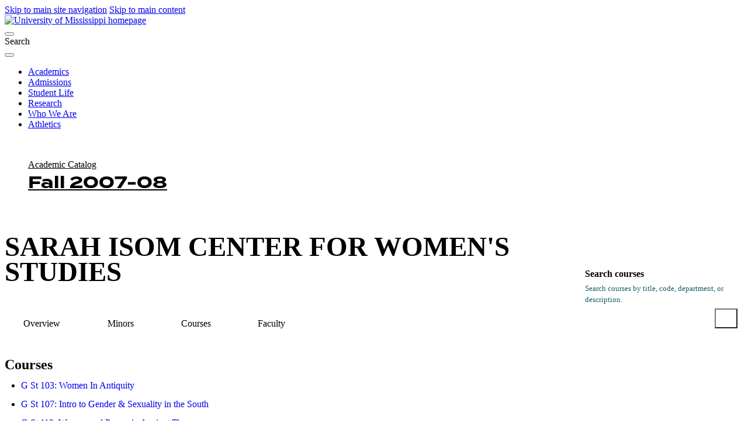

--- FILE ---
content_type: text/html; charset=UTF-8
request_url: https://catalog.olemiss.edu/2008/fall/university-programs/sarah-isom-center-for-womens-studies/courses
body_size: 38093
content:
<!DOCTYPE html>
<html lang="en">
	<head>
		<meta charset="utf-8">
		<title>Courses | SARAH ISOM CENTER FOR WOMEN&#039;S STUDIES | UNIVERSITY PROGRAMS | Fall 2007-08 | UM Catalog</title>
		<base href="https://catalog.olemiss.edu/">
<meta content="IE=edge" http-equiv="X-UA-Compatible">
<meta content="width=device-width, initial-scale=1, shrink-to-fit=no" name="viewport">
<link href="//use.typekit.net/rmt3wly.css" rel="stylesheet">
<script src="https://code.jquery.com/jquery-3.6.0.min.js"></script>
<script>
$(document).ready(function() {
	
	// Fix Skipnav links to they refer to the current page instead of being 
	  $('a[href^="#"]').on('click', function(e) {
		e.preventDefault();
		const targetId = this.hash.substring(1);
		const targetElement = document.getElementById(targetId);

		if (targetElement) {
		  targetElement.setAttribute('tabindex', '-1');
		  targetElement.focus();

		  $('html, body').animate({
			scrollTop: $(targetElement).offset().top
		  }, 300, function() {
			$(targetElement).removeAttr('tabindex'); // Clean up tabindex after scrolling
		  });
		}
	  });
	
	// Create two columns independent of anything else
	var mainGrid = $('.wysiwyg-block');
	var goWest = $('<div></div>').attr('id', 'goWest');
	var goEast = $('<div></div>').attr('id', 'goEast');
	
	mainGrid.prepend(goWest).prepend(goEast);
	
	// Remove old skipnav links
	$('a[href="#breadcrumbs"]').remove();
	$('#breadcrumbs a[href="#main-content"]').remove();

    // Get the original breadcrumb list
    var breadcrumbsList = $('#breadcrumbs ul');
    
    // Create new 'ul' elements for the left and right columns
    var leftBreadcrumbs = $('<ul></ul>').attr('id', 'breadcrumbs-left');
    var rightBreadcrumbs = $('<ul></ul>').attr('id', 'breadcrumbs-right');
    
    // Move the first breadcrumb item to the left column
    var firstBreadcrumb = breadcrumbsList.find('li:first-child');
    firstBreadcrumb.appendTo(leftBreadcrumbs);  // Move the first breadcrumb item
    
    // Move the remaining breadcrumb items to the right column
    breadcrumbsList.find('li').appendTo(rightBreadcrumbs);  // Move the rest
    
    // Append the new 'ul' elements to the correct sections (i.e. the grid layout)
    leftBreadcrumbs.prependTo('#goWest');  // Append left breadcrumbs to the left column
    rightBreadcrumbs.prependTo('#goEast');  // Append right breadcrumbs to the right column
    
	// Put main#main-content in left column
	var mainContent = $('main#main-content');
	mainContent.appendTo('#goWest');
	
	// Put .sidebar boxes in right column in correct order
	var sidebarBox1 = $('aside.sidebar .box:nth-child(3)');
	var sidebarBox2 = $('aside.sidebar .box:nth-child(1)');
	var sidebarBox3 = $('aside.sidebar .box:nth-child(2)');
	var sidebarBox4 = $('aside.sidebar .box:nth-child(4)');
	sidebarBox1.appendTo('#goEast');
	
	$('.box form input[type="submit"]').attr("value","Go");

	sidebarBox2.appendTo('#goEast');
	sidebarBox3.appendTo('#goEast');
    sidebarBox4.appendTo('main#main-content');
		
	
  /* TOGGLE RIGHT COLUMN */
    // 1. Create the checkbox toggle button
    var toggleCheckbox = $('<div class="menu-toggle"><input type="checkbox" id="toggle-menu" class="toggle-checkbox" aria-label="Toggle menu"><label for="toggle-menu" class="toggle-btn"><span class="icon hamburger" aria-hidden="true"><i class="fa-solid fa-bars"></i></span><span class="icon close" aria-hidden="true" style="display: none;"><i class="fa-solid fa-xmark"></i></span><span class="sr-only">Menu</span></label></div>');

    // 2. Insert the checkbox between Box 3 and Box 2
    $('#goEast .box.listing').before(toggleCheckbox).css('display','none');

    // 3. Style the checkbox to look like a hamburger and X
    $('#toggle-menu').css({
        'display': 'none'  // Hide the checkbox itself
    });

    // 4. Toggle visibility of Box 1 and Box 2 based on the checkbox state
    $('#toggle-menu').change(function() {
        if (this.checked) {
            // If checked (X), show Box 1 and Box 2
            $('#goEast .box.listing').stop(true, true).slideDown();
            // Toggle the button's icon to X
            $('.toggle-btn .hamburger').hide();
            $('.toggle-btn .close').show();
        } else {
            // If unchecked (☰), hide Box 1 and Box 2
            $('#goEast .box.listing').stop(true, true).slideUp();
            // Toggle the button's icon to hamburger
            $('.toggle-btn .hamburger').show();
            $('.toggle-btn .close').hide();
        }
    });


	// Get the text content of the breadcrumb link
	var text = $('#breadcrumbs-left li a').text().trim();  // Use .trim() to remove extra spaces
	console.log('Text content: "' + text + '"');  // Print text to check for any hidden characters

	// Find the position of the word "Academic Calendar"
	var calendarIndex = text.indexOf("Academic Catalog"); // Search for the full string
	console.log('Index of "Academic Catalog":', calendarIndex);

	// If "Academic Catalog" is found, split the text
	if (calendarIndex !== -1) {
		// Split the text at the space after "Academic Catalog"
		var firstPart = text.substring(0, calendarIndex + "Academic Catalog".length);
		console.log('First part:', firstPart);

		var secondPart = text.substring(calendarIndex + "Academic Catalog".length).trim();
		console.log('Second part:', secondPart);

		// Update the content by wrapping the second part in a <span>
		$('#breadcrumbs-left li a').html(firstPart + ' <span>' + secondPart + '</span>');
	}

	$('.box.menu').insertAfter('.box.listing h4');
	
	$('#goWest .box h4').insertBefore('#goWest .box');
	
// Group offices in Contacts block
	$("#goWest h5").each(function() {
		var $currentH5 = $(this); // Select the current <h5>
		var $wrapper = $("<div class='h5-group'></div>"); // Create a new wrapper div

		// Select the <h5> and all following <p> elements until the next <h5>
		$currentH5.nextUntil("h5").addBack().wrapAll($wrapper);
	});


// Select the .school.listing element
var $listing = $('.school.listing');

// Create an array to hold the new wrappers
var wrappers = [];

// Loop through each h2 element
$listing.find('h2').each(function() {
    var $h2 = $(this);
    var $nav = $h2.next('nav');  // Get the next sibling <nav> element

    if ($nav.length) {  // Ensure the <nav> exists
        // Create a wrapper div for each h2 + nav pair
        var $wrapper = $('<div>').addClass('pair-wrapper');
        
        // Append the h2 and nav to the wrapper
        $wrapper.append($h2).append($nav);
        
        // Add the wrapper to the array
        wrappers.push($wrapper);
    }
});
	
    // Check if .footer-background doesn't already exist
    if ($("footer .footer-background").length === 0) {
      // Insert the .footer-background as the first child of the footer
      $("footer").prepend('<div class="footer-background"></div>');
    }

// Now insert all wrappers into the DOM at once
$listing.empty().append(wrappers);
	
	
    var $tableWrapper = $(".mobile-table");
    var $table = $tableWrapper.find("table");

    // Create the scroll cue and append it
    var $scrollCue = $("<div class='scroll-cue'></div>");
    $tableWrapper.append($scrollCue);

    // Check if the table is wider than its container
    if ($table.outerWidth() > $tableWrapper.width()) {
      $scrollCue.show(); // Show scroll cue if the table is too wide

      // Add a pulsing animation
      setInterval(function () {
        $scrollCue.fadeOut(500).fadeIn(500);
      }, 2000);
    }

});
</script>

<link rel="preconnect" href="https://fonts.googleapis.com">
<link rel="preconnect" href="https://fonts.gstatic.com" crossorigin>
<link href="https://fonts.googleapis.com/css2?family=IBM+Plex+Sans:ital,wght@0,100;0,200;0,300;0,400;0,500;0,600;0,700;1,100;1,200;1,300;1,400;1,500;1,600;1,700&family=IBM+Plex+Serif:ital,wght@0,100;0,200;0,300;0,400;0,500;0,600;0,700;1,100;1,200;1,300;1,400;1,500;1,600;1,700&display=swap" rel="stylesheet">	
<link href="https://olemiss.edu/assets/js/dist/app.css" rel="stylesheet">
<link href="https://olemiss.edu/assets/css/theme.css" rel="stylesheet">
<link href="https://olemiss.edu/assets/css/subsite.css" rel="stylesheet">
<link href="https://olemiss.edu/assets/fontawesome-pro-6.5.1-web/css/all.css" rel="stylesheet">
<link href="https://olemiss.edu/assets/favicons/apple-touch-icon.png.orig" rel="apple-touch-icon" sizes="180x180">
<link href="https://olemiss.edu/assets/favicons/favicon-32x32.png.orig" rel="icon" sizes="32x32" type="image/png">
<link href="https://olemiss.edu/assets/favicons/favicon-16x16.png.orig" rel="icon" sizes="16x16" type="image/png">
<link href="https://olemiss.edu/assets/favicons/favicon.ico.orig" rel="shortcut icon">

<link rel="stylesheet" type="text/css" href="https://common.olemiss.edu/templates/cascade/catalog.css">

		<link rel="stylesheet" type="text/css" href="/css/main.css?v=8">
		<link rel="stylesheet" type="text/css" href="/css/print.css?v=1" media="print">
		<link rel="stylesheet" href="https://common.olemiss.edu/_js/sweet-alert/sweet-alert.css">
	</head>
	<!--body id=""-->
  	<body>
		<!--a href="#breadcrumbs" class="skipnav">Skip UM navigation</a-->
<div class="skip-link"> 
	<a href="#main-menu" class="element-invisible element-focusable">Skip to main site navigation</a> 
	<a href="#main-content" class="element-invisible element-focusable">Skip to main content</a>
</div>
<div class="page page--landing">
    <header class="site-header site-header--scroll-up site-header--at-top">
        <div class="site-header__sticky-container">
            <div class="grid-container">
                <div class="grid-x"> <a class="site-header__logo" href="/"> <img alt="University of Mississippi homepage" height="50" src="https://olemiss.edu/assets/images/new-lockup.webp" width="208"> </a>
                    <div class="site-search">
                        <button aria-controls="search-block-form" aria-expanded="true" aria-label="Search" aria-live="polite" class=" site-search__toggle" data-button-disable-at="-1 " data-button-enable-at="0" data-button-open-class="search-panel-open" data-button-open-class-element="" data-toggle-type="accordion" id="site-search--button-toggle" type="button"> </button>
                        <div class="wysiwyg search-block-form" id="search-block-form"> <span class="search-label">Search</span>
                            <div class="gcse-searchbox-only" data-resultsUrl="/search/"> </div>
                        </div>
                    </div>
                    <button aria-controls="header-menus" aria-expanded="true" aria-haspopup="true" aria-label="Main Menu" aria-live="polite" class=" mobile-menu-button" data-button-disable-at="1025 " data-button-enable-at="0" data-button-open-class="mobile-menu-open" data-button-open-class-element="" data-toggle-type="menu" id="header-menus--button-toggle" type="button"> </button>
                    <div aria-labelledby="header-menus--button-toggle" class="site-header__main" id="header-menus">
                        <nav aria-label="Main Navigation" aria-live="polite" class="main-menu accessible-menu" data-menu-label="%s submenu" data-menu-link-text="%s Overview" id="main-menu">
                            <ul class="menu">
                                <li class="menu-item--expanded"> <a href="https://olemiss.edu/academics/index.php">Academics</a> </li>
                                <li class="menu-item--expanded"> <a href="https://olemiss.edu/admissions/index.php">Admissions</a> </li>
                                <li class="menu-item--expanded"> <a href="https://olemiss.edu/student-life/index.php">Student Life</a> </li>
                                <li class="menu-item--expanded"> <a href="https://olemiss.edu/research/index.php">Research</a> </li>
                                <li class="menu-item--expanded"> <a href="https://olemiss.edu/who-we-are/index.php">Who We Are</a> </li>
                                <li class="menu-item--expanded"> <a href="https://olemiss.edu/athletics/index.php">Athletics</a> </li>
                            </ul>
                        </nav>
                    </div>
                </div>
            </div>
        </div>
    </header>
    <div class="page-wrapper grid-container">
        <div class="wysiwyg-block global-padding global-spacing global-padding--2xlarge global-padding--white global-spacing--2xlarge">
			<div class="wysiwyg catalog"> 
		<div id="breadcrumbs">
			<!--a href="#main-content" class="skipnav">Skip catalog navigation</a-->
<ul>
<li><a href="/2008/fall" title="Catalog home page">Academic Catalog Fall 2007-08</a></li>
<li><a href="/2008/fall/university-programs" title="UNIVERSITY PROGRAMS">UNIVERSITY PROGRAMS</a></li>
<li><a href="/2008/fall/university-programs/sarah-isom-center-for-womens-studies" title="SARAH ISOM CENTER FOR WOMEN'S STUDIES">SARAH ISOM CENTER FOR WOMEN'S STUDIES</a></li>
<li><a href="/2008/fall/university-programs/sarah-isom-center-for-womens-studies/courses">Courses</a></li>
</ul>

		</div>
		<div id="content">
			<main id="main-content">
<h1>SARAH ISOM CENTER FOR WOMEN'S STUDIES</h1>

<!-- 10000895 -->

<nav class="department unit">

<ul>
<li><a href="https://catalog.olemiss.edu/2008/fall/university-programs/sarah-isom-center-for-womens-studies">Overview</a></li>
<li><a href="https://catalog.olemiss.edu/2008/fall/university-programs/sarah-isom-center-for-womens-studies/minors" title="Minors offered by SARAH ISOM CENTER FOR WOMEN'S STUDIES">Minors</a></li>
<li><a href="https://catalog.olemiss.edu/2008/fall/university-programs/sarah-isom-center-for-womens-studies/courses" title="Courses offered by SARAH ISOM CENTER FOR WOMEN'S STUDIES">Courses</a></li>
<li><a href="https://catalog.olemiss.edu/2008/fall/university-programs/sarah-isom-center-for-womens-studies/faculty" title="Faculty in SARAH ISOM CENTER FOR WOMEN'S STUDIES">Faculty</a></li>
</ul>

</nav>

<h2>Courses</h2>

<ul>
<li><a href="https://catalog.olemiss.edu/2008/fall/university-programs/sarah-isom-center-for-womens-studies/g-st-103">G St 103: Women In Antiquity</a></li>
<li><a href="https://catalog.olemiss.edu/2008/fall/university-programs/sarah-isom-center-for-womens-studies/g-st-107">G St 107: Intro to Gender &amp; Sexuality in the South</a></li>
<li><a href="https://catalog.olemiss.edu/2008/fall/university-programs/sarah-isom-center-for-womens-studies/g-st-112">G St 112: Women and Power in Ancient Times</a></li>
<li><a href="https://catalog.olemiss.edu/2008/fall/university-programs/sarah-isom-center-for-womens-studies/g-st-201">G St 201: Women, Gender, and Society</a></li>
<li><a href="https://catalog.olemiss.edu/2008/fall/university-programs/sarah-isom-center-for-womens-studies/g-st-202">G St 202: Introduction to Queer Studies</a></li>
<li><a href="https://catalog.olemiss.edu/2008/fall/university-programs/sarah-isom-center-for-womens-studies/g-st-301">G St 301: Gender and Culture</a></li>
<li><a href="https://catalog.olemiss.edu/2008/fall/university-programs/sarah-isom-center-for-womens-studies/g-st-302">G St 302: History of Culture</a></li>
<li><a href="https://catalog.olemiss.edu/2008/fall/university-programs/sarah-isom-center-for-womens-studies/g-st-303">G St 303: The Family</a></li>
<li><a href="https://catalog.olemiss.edu/2008/fall/university-programs/sarah-isom-center-for-womens-studies/g-st-304">G St 304: Men, Women, and Greek Life</a></li>
<li><a href="https://catalog.olemiss.edu/2008/fall/university-programs/sarah-isom-center-for-womens-studies/g-st-310">G St 310: Women in the South</a></li>
<li><a href="https://catalog.olemiss.edu/2008/fall/university-programs/sarah-isom-center-for-womens-studies/g-st-311">G St 311: Women and the Goddess in E. Religion</a></li>
<li><a href="https://catalog.olemiss.edu/2008/fall/university-programs/sarah-isom-center-for-womens-studies/g-st-312">G St 312: Women in United States History</a></li>
<li><a href="https://catalog.olemiss.edu/2008/fall/university-programs/sarah-isom-center-for-womens-studies/g-st-324">G St 324: Men and Masculinities</a></li>
<li><a href="https://catalog.olemiss.edu/2008/fall/university-programs/sarah-isom-center-for-womens-studies/g-st-325">G St 325: Sociology of Gender</a></li>
<li><a href="https://catalog.olemiss.edu/2008/fall/university-programs/sarah-isom-center-for-womens-studies/g-st-326">G St 326: Saints and Sexuality</a></li>
<li><a href="https://catalog.olemiss.edu/2008/fall/university-programs/sarah-isom-center-for-womens-studies/g-st-329">G St 329: Queer Playwriting and American Culture</a></li>
<li><a href="https://catalog.olemiss.edu/2008/fall/university-programs/sarah-isom-center-for-womens-studies/g-st-330">G St 330: Queer Rhetorics</a></li>
<li><a href="https://catalog.olemiss.edu/2008/fall/university-programs/sarah-isom-center-for-womens-studies/g-st-333">G St 333: Gender Theory</a></li>
<li><a href="https://catalog.olemiss.edu/2008/fall/university-programs/sarah-isom-center-for-womens-studies/g-st-336">G St 336: Women in Southern History</a></li>
<li><a href="https://catalog.olemiss.edu/2008/fall/university-programs/sarah-isom-center-for-womens-studies/g-st-337">G St 337: The South and Sexuality</a></li>
<li><a href="https://catalog.olemiss.edu/2008/fall/university-programs/sarah-isom-center-for-womens-studies/g-st-338">G St 338: Masculinities/Femininities in America</a></li>
<li><a href="https://catalog.olemiss.edu/2008/fall/university-programs/sarah-isom-center-for-womens-studies/g-st-338">G St 338: Topics in Gender and the South</a></li>
<li><a href="https://catalog.olemiss.edu/2008/fall/university-programs/sarah-isom-center-for-womens-studies/g-st-344">G St 344: Women and World Politics</a></li>
<li><a href="https://catalog.olemiss.edu/2008/fall/university-programs/sarah-isom-center-for-womens-studies/g-st-346">G St 346: Gender and Power in Latin America</a></li>
<li><a href="https://catalog.olemiss.edu/2008/fall/university-programs/sarah-isom-center-for-womens-studies/g-st-348">G St 348: Women Who Ruled in European History</a></li>
<li><a href="https://catalog.olemiss.edu/2008/fall/university-programs/sarah-isom-center-for-womens-studies/g-st-351">G St 351: Topics in Latin American Studies</a></li>
<li><a href="https://catalog.olemiss.edu/2008/fall/university-programs/sarah-isom-center-for-womens-studies/g-st-352">G St 352: Hemispheric Voices: Women Writers of Am.</a></li>
<li><a href="https://catalog.olemiss.edu/2008/fall/university-programs/sarah-isom-center-for-womens-studies/g-st-353">G St 353: Gender and Sexuality in the Media</a></li>
<li><a href="https://catalog.olemiss.edu/2008/fall/university-programs/sarah-isom-center-for-womens-studies/g-st-354">G St 354: Power Knowledge and Gender: Comparative</a></li>
<li><a href="https://catalog.olemiss.edu/2008/fall/university-programs/sarah-isom-center-for-womens-studies/g-st-359">G St 359: Sex and Gender in Medieval Literature</a></li>
<li><a href="https://catalog.olemiss.edu/2008/fall/university-programs/sarah-isom-center-for-womens-studies/g-st-360">G St 360: Women in Literature</a></li>
<li><a href="https://catalog.olemiss.edu/2008/fall/university-programs/sarah-isom-center-for-womens-studies/g-st-362">G St 362: African American Women's History</a></li>
<li><a href="https://catalog.olemiss.edu/2008/fall/university-programs/sarah-isom-center-for-womens-studies/g-st-364">G St 364: Gender/Sexuality in East Asian History</a></li>
<li><a href="https://catalog.olemiss.edu/2008/fall/university-programs/sarah-isom-center-for-womens-studies/g-st-365">G St 365: Gay and Lesbian Literature and Theory</a></li>
<li><a href="https://catalog.olemiss.edu/2008/fall/university-programs/sarah-isom-center-for-womens-studies/g-st-366">G St 366: Women of the Judeo-Christian Bible</a></li>
<li><a href="https://catalog.olemiss.edu/2008/fall/university-programs/sarah-isom-center-for-womens-studies/g-st-380">G St 380: Society and the Sexes in Modern Europe</a></li>
<li><a href="https://catalog.olemiss.edu/2008/fall/university-programs/sarah-isom-center-for-womens-studies/g-st-382">G St 382: Intro to Gender and Sexuality Studies</a></li>
<li><a href="https://catalog.olemiss.edu/2008/fall/university-programs/sarah-isom-center-for-womens-studies/g-st-383">G St 383: Studies in Gender and Feminism</a></li>
<li><a href="https://catalog.olemiss.edu/2008/fall/university-programs/sarah-isom-center-for-womens-studies/g-st-385">G St 385: Western Mysticism</a></li>
<li><a href="https://catalog.olemiss.edu/2008/fall/university-programs/sarah-isom-center-for-womens-studies/g-st-386">G St 386: Gender on Film</a></li>
<li><a href="https://catalog.olemiss.edu/2008/fall/university-programs/sarah-isom-center-for-womens-studies/g-st-387">G St 387: Queer YA</a></li>
<li><a href="https://catalog.olemiss.edu/2008/fall/university-programs/sarah-isom-center-for-womens-studies/g-st-390">G St 390: Women and Philosophy</a></li>
<li><a href="https://catalog.olemiss.edu/2008/fall/university-programs/sarah-isom-center-for-womens-studies/g-st-395">G St 395: Topics in Gender Studies Abroad</a></li>
<li><a href="https://catalog.olemiss.edu/2008/fall/university-programs/sarah-isom-center-for-womens-studies/g-st-396">G St 396: Exploring the Feminist Nonprofit</a></li>
<li><a href="https://catalog.olemiss.edu/2008/fall/university-programs/sarah-isom-center-for-womens-studies/g-st-397">G St 397: Global Female Prophecy</a></li>
<li><a href="https://catalog.olemiss.edu/2008/fall/university-programs/sarah-isom-center-for-womens-studies/g-st-399">G St 399: Special Topics in Gender Studies</a></li>
<li><a href="https://catalog.olemiss.edu/2008/fall/university-programs/sarah-isom-center-for-womens-studies/g-st-402">G St 402: Advanced Queer Studies</a></li>
<li><a href="https://catalog.olemiss.edu/2008/fall/university-programs/sarah-isom-center-for-womens-studies/g-st-414">G St 414: Race, Place, and Space</a></li>
<li><a href="https://catalog.olemiss.edu/2008/fall/university-programs/sarah-isom-center-for-womens-studies/g-st-421">G St 421: Readings in Black Feminism</a></li>
<li><a href="https://catalog.olemiss.edu/2008/fall/university-programs/sarah-isom-center-for-womens-studies/g-st-423">G St 423: Black Women's Enterprise &amp; Activism</a></li>
<li><a href="https://catalog.olemiss.edu/2008/fall/university-programs/sarah-isom-center-for-womens-studies/g-st-424">G St 424: Women and Avant-garde Performance</a></li>
<li><a href="https://catalog.olemiss.edu/2008/fall/university-programs/sarah-isom-center-for-womens-studies/g-st-425">G St 425: Religion, Gender, and Sexuality</a></li>
<li><a href="https://catalog.olemiss.edu/2008/fall/university-programs/sarah-isom-center-for-womens-studies/g-st-426">G St 426: Masculinity in American Drama</a></li>
<li><a href="https://catalog.olemiss.edu/2008/fall/university-programs/sarah-isom-center-for-womens-studies/g-st-427">G St 427: US Sexuality History</a></li>
<li><a href="https://catalog.olemiss.edu/2008/fall/university-programs/sarah-isom-center-for-womens-studies/g-st-433">G St 433: Theories of Gender and Sexuality</a></li>
<li><a href="https://catalog.olemiss.edu/2008/fall/university-programs/sarah-isom-center-for-womens-studies/g-st-438">G St 438: Language and Gender</a></li>
<li><a href="https://catalog.olemiss.edu/2008/fall/university-programs/sarah-isom-center-for-womens-studies/g-st-442">G St 442: Feminist Rhetorics</a></li>
<li><a href="https://catalog.olemiss.edu/2008/fall/university-programs/sarah-isom-center-for-womens-studies/g-st-444">G St 444: Queer Theory</a></li>
<li><a href="https://catalog.olemiss.edu/2008/fall/university-programs/sarah-isom-center-for-womens-studies/g-st-482">G St 482: Renaissance Women Writers</a></li>
<li><a href="https://catalog.olemiss.edu/2008/fall/university-programs/sarah-isom-center-for-womens-studies/g-st-488">G St 488: Special Topics Gender/Sexuality Studies</a></li>
<li><a href="https://catalog.olemiss.edu/2008/fall/university-programs/sarah-isom-center-for-womens-studies/g-st-494">G St 494: Seminar on Literature and Gender</a></li>
<li><a href="https://catalog.olemiss.edu/2008/fall/university-programs/sarah-isom-center-for-womens-studies/g-st-496">G St 496: Gender Studies Capstone</a></li>
<li><a href="https://catalog.olemiss.edu/2008/fall/university-programs/sarah-isom-center-for-womens-studies/g-st-497">G St 497: Internship in Gender Studies</a></li>
<li><a href="https://catalog.olemiss.edu/2008/fall/university-programs/sarah-isom-center-for-womens-studies/g-st-498">G St 498: Special Topics in Gender Studies</a></li>
<li><a href="https://catalog.olemiss.edu/2008/fall/university-programs/sarah-isom-center-for-womens-studies/g-st-499">G St 499: Directed Readings in Gender Studies</a></li>
<li><a href="https://catalog.olemiss.edu/2008/fall/university-programs/sarah-isom-center-for-womens-studies/g-st-596">G St 596: Queer Mississippi</a></li>
<li><a href="https://catalog.olemiss.edu/2008/fall/university-programs/sarah-isom-center-for-womens-studies/g-st-599">G St 599: Directed Readings in Gender Studies</a></li>
<li><a href="https://catalog.olemiss.edu/2008/fall/university-programs/sarah-isom-center-for-womens-studies/g-st-601">G St 601: Gender Theory</a></li>
<li><a href="https://catalog.olemiss.edu/2008/fall/university-programs/sarah-isom-center-for-womens-studies/g-st-605">G St 605: Feminist Pedagogy</a></li>
<li><a href="https://catalog.olemiss.edu/2008/fall/university-programs/sarah-isom-center-for-womens-studies/g-st-615">G St 615: Readings-Sexuality in Modern US History</a></li>
<li><a href="https://catalog.olemiss.edu/2008/fall/university-programs/sarah-isom-center-for-womens-studies/g-st-641">G St 641: Readings in Global History: Gender</a></li>
<li><a href="https://catalog.olemiss.edu/2008/fall/university-programs/sarah-isom-center-for-womens-studies/g-st-698">G St 698: Special Topics in Gender Studies</a></li>
<li><a href="https://catalog.olemiss.edu/2008/fall/university-programs/sarah-isom-center-for-womens-studies/g-st-699">G St 699: Directed Readings in Gender Studies</a></li>
</ul>


				<div class="disclaimer">The policies and regulations contained in this online University of Mississippi Catalog are in effect for the current or selected semester. The catalog is not a contract, but rather a guide for the convenience of students. The University of Mississippi reserves the right to 1) change or withdraw courses; 2) change the fees, rules, and schedules for admission, registration, instruction, and graduation; and 3) change other regulations affecting the student body at any time. Implicit in each student’s enrollment with the university is an agreement to comply with university rules and regulations, which the university may modify to exercise properly its educational responsibility.</div>
			</main>
			<aside class="sidebar">
				<div class="box menu">
<ul>
<li><a href="/university-programs/sarah-isom-center-for-womens-studies/courses">View this in current catalog</a></li>
<li><a href="/select-catalog#/university-programs/sarah-isom-center-for-womens-studies/courses" id="alternate-catalog">View this in another catalog</a></li>
<li><a href="https://catalog.olemiss.edu/2008/fall/university-programs/sarah-isom-center-for-womens-studies/courses.pdf">Printable PDF</a></li>
</ul>

				</div>

				<div class="box listing">
					<h4>Fall 2007-08 Catalog</h4>

					<h5><a href="/select-catalog">Select a different catalog</a></h5>
					<ul>
						<li><a href="/2008/fall/schools">Schools</a></li>
						<li><a href="/2008/fall/programs">Undergraduate Programs</a></li>
						<li><a href="/2008/fall/graduate-school/programs">Graduate Programs</a></li>
						<li><a href="/2008/fall/minors">All Minors</a></li>
						<li><a href="/2008/fall/courses">All Courses</a> | <a href="/2008/fall/courses/A">A-Z Index</a></li>
						<li><a href="/2008/fall/faculty">All Faculty</a></li>
					</ul>
					<ul>
						<li><a href="/2008/fall/admission">Undergraduate Admission</a></li>
						<li><a href="/2008/fall/graduate-school/admission">Graduate Admission</a></li>
						<li><a href="/2008/fall/academics/regulations">Undergraduate Academic Regulations</a></li>
						<li><a href="/2008/fall/fees-financial-aid">Fees &amp; Financial Aid Opportunities</a></li>
						<li><a href="/2008/fall/academics/services">Academic Services</a></li>
						<li><a href="/2008/fall/university/buildings">Campus Buildings</a></li>
						<li><a href="/2008/fall/awards">Distinguished Faculty &amp; Staff Awards</a></li>
						<li><a href="/2008/fall/university/administration">Administration and Faculty</a></li>
					</ul>
				</div>
				<div class="box">
					<h4>Search courses</h4>

					<form method="GET" action="/2008/fall/courses/search">
						<label for="CourseSearchTerms">Search courses by title, code, department, or description.</label>
						<input type="search" name="search" id="CourseSearchTerms">
						<input type="submit" value="Search">
					</form>
				</div>
				<div class="box">
					<h4>Contacts</h4>

<h5><a href="http://www.sarahisomcenter.org">SARAH ISOM CENTER FOR WOMEN'S STUDIES</a></h5>


					<h5>Office of the Registrar</h5>
					<p><a href="https://map.olemiss.edu/index.jsp?id=11257304" target="_blank">104 Martindale Student Services Center</a></p>
					<p><a href="tel:662-915-7792">662-915-7792</a></p>
					<p><a href="mailto:registrar@olemiss.edu">registrar@olemiss.edu</a></p>

					<h5>Financial Aid</h5>
					<p><a href="tel:1-800-891-4596">1-800-891-4596</a> (toll-free nationwide)</p>
					<p><a href="mailto:finaid@olemiss.edu">finaid@olemiss.edu</a></p>

					<h5 id="undergrad-info">Undergraduate Admissions</h5>
					<p><a href="tel:662-915-7226">662-915-7226</a> or</p>
					<p><a href="tel:1-800-653-6477">1-800-OLE-MISS</a> (toll-free in Mississippi)</p>
					<p><a href="mailto:admissions@olemiss.edu">admissions@olemiss.edu</a></p>

					<h5 id="graduate-info">Graduate Admissions</h5>
					<p>PO Box 1848</p>
					<p><a href="https://map.olemiss.edu/?id=562#!m/10000821" target="_blank">54 Galtney Lott Plaza, University, MS 38677-1848</a></p>
					<p><a href="tel:662-915-7474">662-915-7474</a></p>
					<p><a href="mailto:gschool@olemiss.edu">gschool@olemiss.edu</a></p>
					<p><a href="https://gradapply.olemiss.edu/account" target="_blank">https://gradapply.olemiss.edu/account</a></p>

					<script>
						function isGraduate( url ) {
							let gradProgramPrefixes = [
								'c-','cbl','cert-eled-','cert-gift-','cert-se-','cml','da-','ed-s-','edd-',
								'eds-','gc-','gcbm','gcds','gcoe','m-','m-ed-','ma-','mada','mat-','mba',
								'mcj-','med-','med-','mfa-','mm-','mph','ms-','msw','mtda','phd-'
							]
							let gradProgramRegex = new RegExp( '^(' + gradProgramPrefixes.join('|') + ')' )
							if( url.match( 'graduate-school' ) || url.split( '/' ).pop().match( gradProgramRegex )) {
								return true
							} else {
								return false
							}
						}
						$( document ).ready( function() {
							if( isGraduate( $( location ).attr( "href" ))) {
								$( '#undergrad-info' ).parent().hide()
							}
							else {
								$( '#graduate-info' ).parent().hide()
							}
						})
					</script>
				</div>

			</aside>
		</div>
</div>
<footer class="site-footer global-padding text-margin-reset">
	<div class="grid-container global-spacing--large">
        <div class="footer-logos"> <a class="site-footer__logo-sec" href="/"><img alt="university logo" height="80" loading="lazy" src="https://test.olemiss.edu/assets/img/logo-sec.svg" width="259"></a> </div>
        <div class="grid-x grid-margin-x">
            <div class="cell initial-12 medium-3 large-3">
                <div class="site-footer__contact-area">
                    <ul class="icon-list site-footer__address">
                        <li class="fal fa-map-marker-alt">
                            <p>University, MS 38677  USA</p>
                        </li>
                        <li class="fal fa-phone">
                            <p><a href="tel:662-915-7211">662-915-7211</a></p>
                        </li>
                    </ul>
                    <ul class="icon-list global-spacing--small">
                        <li> <a class="external" href="https://map.olemiss.edu/" target="_blank">Map and Parking</a> </li>
                    </ul>
                    <div class="site-footer__social-media">
                        <h2 class="show-for-sr">Social Media Links</h2>
                        <ul class="social-media">
                            <li> <a aria-label="Opens in a new window" href="https://facebook.com/olemiss" target="_blank"> <span class="show-for-sr">Facebook</span> <em class="fab fa-facebook-square"></em> </a> </li>
                            <li> <a aria-label="Opens in a new window" href="https://twitter.com/olemiss" target="_blank"> <span class="show-for-sr">Twitter</span> <em class="fab fa-twitter-square"></em> </a> </li>
                            <li> <a aria-label="Opens in a new window" href="https://instagram.com/olemiss" target="_blank"> <span class="show-for-sr">Instagram</span> <em class="fab fa-instagram-square"></em> </a> </li>
                        </ul>
                    </div>
                </div>
            </div>
            <div class="cell initial-12 medium-3">
                <nav aria-label="Connect with Ole Miss" class="site-footer--links__pages">
                    <ul>
                        <li> <a class="external" href="https://my.olemiss.edu" target="_blank">myOleMiss</a> </li>
                        <li> <a class="external" href="https://blackboard.olemiss.edu/" target="_blank">Blackboard</a> </li>
                        <li> <a class="external" href="http://mail.go.olemiss.edu/" target="_blank">Student Email</a> </li>
                        <li> <a class="external" href="https://office365.olemiss.edu/owa" target="_blank">Employee Email</a> </li>
                        <li> <a class="external" href="https://careers.olemiss.edu/" target="_blank">Careers</a> </li>
                        <li> <a class="external" href="http://ole-miss.bncollege.com/" target="_blank">Bookstore</a> </li>
                    </ul>
                </nav>
            </div>
            <div class="grid-x medium-auto site-footer__info-area">
                <div class="initial-12 medium-6">
                    <nav aria-label="footer information menu" class="site-footer--links__utility">
                        <h2 class="eyebrow">Information for</h2>
                        <ul>
                            <li> <a href="https://test.olemiss.edu/audience/admitted-students/index.php" target="_top">Admitted Students</a> </li>
                            <li> <a href="https://test.olemiss.edu/audience/current-students/index.php" target="_top">Current Students</a> </li>
                            <li> <a href="https://test.olemiss.edu/audience/faculty-and-staff/index.php" target="_top">Employees</a> </li>
                            <li> <a href="https://test.olemiss.edu/audience/alumni/index.php" target="_top">Alumni</a> </li>
                            <li> <a href="https://test.olemiss.edu/audience/parents-and-families/index.php" target="_top">Parents &amp; Families</a> </li>
                            <li> <a href="https://test.olemiss.edu/audience/visitors/index.php" target="_top">Visitors</a> </li>
                            <li> <a href="https://test.olemiss.edu/audience/oxford-community/index.php" target="_top">Oxford Community</a> </li>
                        </ul>
                    </nav>
                </div>
                <div class="initial-12 medium-auto">
                    <nav aria-label="footer Campus menu" class="site-footer--links__campus">
                        <h2 class="eyebrow">Regional Campuses</h2>
                        <ul>
                            <li> <a class="external" href="https://www.outreach.olemiss.edu/desoto/" target="_blank">DeSoto</a> </li>
                            <li> <a class="external" href="http://www.outreach.olemiss.edu/tupelo/" target="_blank">Tupelo</a> </li>
                            <li> <a class="external" href="http://www.outreach.olemiss.edu/booneville/" target="_blank">Booneville</a> </li>
                            <li> <a class="external" href="http://www.outreach.olemiss.edu/grenada/" target="_blank">Grenada</a> </li>
                            <li> <a class="external" href="http://www.outreach.olemiss.edu/rankin/" target="_blank">Rankin</a> </li>
                            <li> <a class="external" href="https://umc.edu" target="_blank">UM Medical Center</a> </li>
                        </ul>
                    </nav>
                </div>
            </div>
            <div class="cell grid-x initial-12 medium-12 site-footer__lower">
                <div class="cell initial-12 medium-auto site-footer__copyright">
                    <p class="small-text"><a href="https://olemiss.edu/info/copyright/">Copyright Â© 2023 The University of Mississippi. All Rights Reserved</a>.</p>
                    <div class="site-footer__copyright-links"> <a class="external" href="https://policies.olemiss.edu/ShowDetails.jsp?istatPara=1&amp;policyObjidPara=10654991" target="_blank">Privacy Policies</a> <a href="https://test.olemiss.edu/info/eeo-statement/index.php" target="_top">EEO Statement</a> <a href="https://test.olemiss.edu/info/accessibility/index.php" target="_top">Accessibility</a> <a class="external" href="https://secure.ethicspoint.com/domain/media/en/gui/31500/index.html" target="_blank">Ethics Line</a> </div>
                    <!--BE IXF: The following <div> block needs to be placed in the location where the link block will be displayed--> 
                    <!--BE IXF: For your website, the location is   -->
                    <div class="be-ix-link-block"><!--Link Block Target Div--></div>
                    <!--BE IXF: end --> 
                </div>
            </div>
        </div>
    </div>
</footer>
</div></div></div>


		<script src="/js/main.js"></script>
		<script src="https://common.olemiss.edu/_js/sweet-alert/sweet-alert.min.js"></script>
	</body>
</html>
